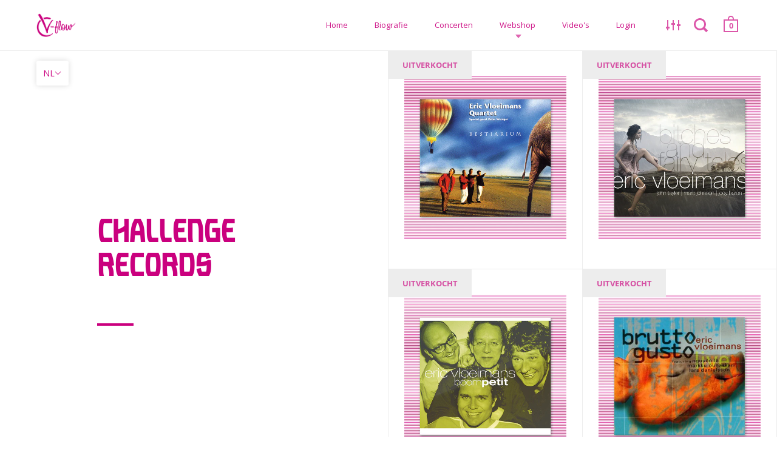

--- FILE ---
content_type: text/css
request_url: https://www.ericvloeimans.nl/cdn/shop/t/2/assets/tipo.alsobought.css?v=109569740333278584961570445395
body_size: 1944
content:
.owl-carousel,.owl-carousel .owl-item{-webkit-tap-highlight-color:transparent;position:relative}.owl-carousel{display:none;width:100%;z-index:1}.owl-carousel .owl-stage{position:relative;-ms-touch-action:pan-Y;touch-action:manipulation;-moz-backface-visibility:hidden}.owl-carousel .owl-stage:after{content:".";display:block;clear:both;visibility:hidden;line-height:0;height:0}.owl-carousel .owl-stage-outer{position:relative;overflow:hidden;-webkit-transform:translate3d(0,0,0)}.owl-carousel .owl-item,.owl-carousel .owl-wrapper{-webkit-backface-visibility:hidden;-moz-backface-visibility:hidden;-ms-backface-visibility:hidden;-webkit-transform:translate3d(0,0,0);-moz-transform:translate3d(0,0,0);-ms-transform:translate3d(0,0,0)}.owl-carousel .owl-item{min-height:1px;float:left;-webkit-backface-visibility:hidden;-webkit-touch-callout:none}.owl-carousel .owl-item img{display:block;width:100%}.owl-carousel .owl-dots.disabled,.owl-carousel .owl-nav.disabled{display:none}.no-js .owl-carousel,.owl-carousel.owl-loaded{display:block}.owl-carousel .owl-dot,.owl-carousel .owl-nav .owl-next,.owl-carousel .owl-nav .owl-prev{cursor:pointer;-webkit-user-select:none;-khtml-user-select:none;-moz-user-select:none;-ms-user-select:none;user-select:none}.owl-carousel .owl-nav button.owl-next,.owl-carousel .owl-nav button.owl-prev,.owl-carousel button.owl-dot{background:0 0;color:inherit;border:none;padding:0!important;font:inherit}.owl-carousel.owl-loading{opacity:0;display:block}.owl-carousel.owl-hidden{opacity:0}.owl-carousel.owl-refresh .owl-item{visibility:hidden}.owl-carousel.owl-drag .owl-item{-ms-touch-action:pan-y;touch-action:pan-y;-webkit-user-select:none;-moz-user-select:none;-ms-user-select:none;user-select:none}.owl-carousel.owl-grab{cursor:move;cursor:grab}.owl-carousel.owl-rtl{direction:rtl}.owl-carousel.owl-rtl .owl-item{float:right}.owl-carousel .animated{animation-duration:1s;animation-fill-mode:both}.owl-carousel .owl-animated-in{z-index:0}.owl-carousel .owl-animated-out{z-index:1}.owl-carousel .fadeOut{animation-name:fadeOut}@keyframes fadeOut{0%{opacity:1}to{opacity:0}}.owl-height{transition:height .5s ease-in-out}.owl-carousel .owl-item .owl-lazy{opacity:0;transition:opacity .4s ease}.owl-carousel .owl-item .owl-lazy:not([src]),.owl-carousel .owl-item .owl-lazy[src^=""]{max-height:0}.owl-carousel .owl-item img.owl-lazy{transform-style:preserve-3d}.owl-carousel .owl-video-wrapper{position:relative;height:100%;background:#000}.owl-carousel .owl-video-play-icon{position:absolute;height:80px;width:80px;left:50%;top:50%;margin-left:-40px;margin-top:-40px;cursor:pointer;z-index:1;-webkit-backface-visibility:hidden;transition:transform .1s ease}.owl-carousel .owl-video-play-icon:hover{-ms-transform:scale(1.3,1.3);transform:scale(1.3)}.owl-carousel .owl-video-playing .owl-video-play-icon,.owl-carousel .owl-video-playing .owl-video-tn{display:none}.owl-carousel .owl-video-tn{opacity:0;height:100%;background-position:center center;background-repeat:no-repeat;background-size:contain;transition:opacity .4s ease}.owl-carousel .owl-video-frame{position:relative;z-index:1;height:100%;width:100%}.tipoRelatedBox *{margin:0;padding:0;list-style:none;box-sizing:border-box;text-decoration:none;line-height:1.3}.tipoRelatedBox a:hover{text-decoration:none}.tipoRelatedBox h2{margin-bottom:.5em;border:none;text-transform:none;font-size:25px;font-weight:600;font-style:normal;color:#000}.tipoRelatedBox-description{margin-bottom:1em}.tipoRelatedBox-products-carousel-wrapper{position:relative;padding-left:35px;padding-right:35px}.tipoRelatedBox-product_image{width:100%;background-position:center;background-size:contain;background-repeat:no-repeat;margin-bottom:10px}.tipoRelatedBox-carousel_wrapper .tipoRelatedBox-product{padding-left:10px;padding-right:10px;padding-bottom:10px}.tipoRelatedBox-product_image:after{content:"";display:block;padding-top:100%}.tipoRelatedBox-product>a{display:block;position:relative}.tipoRelatedBox-products-carousel .owl-nav .owl-prev,.tipoRelatedBox-products-carousel .owl-nav .owl-next{width:28px;height:45px;top:40%;margin-top:-20px;-webkit-user-select:none;user-select:none;position:absolute;border:1px solid rgb(208,208,208);border-radius:2px;background:linear-gradient(#e7eaf0,#f7f8fa);cursor:pointer;pointer-events:all;opacity:.7}.tipoRelatedBox-products-carousel .owl-nav .owl-prev:hover,.tipoRelatedBox-products-carousel .owl-nav .owl-next:hover{opacity:1}.tipoRelatedBox-product_oldprice{color:#999;text-decoration:line-through;margin-left:8px;font-weight:700}.tipoRelatedBox-products-carousel .owl-nav .owl-prev{left:-35px}.tipoRelatedBox-products-carousel .owl-nav .owl-next{right:-35px}.tipoRelatedBox-products-carousel .owl-nav .owl-prev svg,.tipoRelatedBox-products-carousel .owl-nav .owl-next svg{width:26px;height:43px}h3.tipoRelatedBox-product_title{margin-bottom:7px;font-size:1.2em}p.tipoRelatedBox-product_description{margin-bottom:10px;font-size:1em}span.tipoRelatedBox-product_price-container{display:block;margin-bottom:10px}span.tipoRelatedBox-product_price{font-weight:700}button.tipoRelatedBox-product_addtocart,button.tipoRelatedBox-addalltocart{height:36px;display:block;width:100%;line-height:36px;padding-left:20px;padding-right:20px;white-space:normal;margin-top:0;background-color:#557b97;color:#fff;font-style:normal;font-weight:600;letter-spacing:0;border:none;cursor:pointer;font-size:14px}button.tipoRelatedBox-product_addtocart:hover,button.tipoRelatedBox-addalltocart:hover{background-color:#436076}.tipoRelatedBox-products>.tipoRelatedBox-product{display:inline-block;vertical-align:middle;float:left;margin-right:10px;line-height:65px;margin-bottom:20px}.tipoRelatedBox-template_2 select.tipoRelatedBox-product_variant_select{margin:0}.tipoRelatedBox-template_2 .tipoRelatedBox-products .tipoRelatedBox-product a img{position:absolute;top:0;left:0;right:0;bottom:0;margin:auto;max-height:100%;max-width:100%;width:auto;height:auto}.tipoRelatedBox-template_2 .tipoRelatedBox-products .tipoRelatedBox-products_image .tipoRelatedBox-product>a{display:block;width:70px;height:0;padding-top:125%;position:relative;overflow:hidden}.tipoRelatedBox-template_2 .tipoRelatedBox-products_image .tipoRelatedBox-product{padding-right:30px;position:relative;margin-bottom:12px}.tipoRelatedBox-template_2 .tipoRelatedBox-products_image .tipoRelatedBox-product:before{content:"+";display:inline-block;font-size:1.5em;float:left;position:absolute;top:50%;right:8px;-webkit-transform:translate(0,-50%);-ms-transform:translate(0,-50%);transform:translateY(-50%)}.tipoRelatedBox-template_2 .tipoRelatedBox-products-input .tipoRelatedBox-product_variants-container{padding:0;margin-left:12px}.tipoRelatedBox-template_2 .tipoRelatedBox-product.last:before,.tipoRelatedBox-template_2 .tipoRelatedBox-product:last-child:before{display:none}.tipoRelatedBox-hide{display:none!important}.tipoRelatedBox{clear:both;padding-top:30px;padding-bottom:30px}.Polaris-Card__Section>.tipoRelatedBox{padding:0}.tipoRelatedBox-template_2 .tipoRelatedBox-products-input span.tipoRelatedBox-product_price-container{display:inline-block;vertical-align:middle;margin:0 0 0 12px}ul.tipoRelatedBox-products-input{display:block;clear:both;padding-top:15px}ul.tipoRelatedBox-products-input li{margin-bottom:6px;position:relative;padding-left:25px;text-align:left!important}ul.tipoRelatedBox-products-input li>*{display:inline-block;vertical-align:middle}.text-left{text-align:left!important}.text-center{text-align:center!important}.tipoRelatedBox-template_2 .tipoRelatedBox-products{float:left;margin-right:15px;overflow:hidden}.tipoRelatedBox-product-form{display:flex;float:left;align-items:start;flex-direction:column;justify-content:center;margin-bottom:12px}.tipoRelatedBox-carousel_wrapper{width:100%}.tipoRelatedBox-template_2 .tipoRelatedBox-products{display:flex;align-items:center;justify-content:left;width:100%;-webkit-flex-wrap:wrap;flex-wrap:wrap}.tipoRelatedBox-product-form button.tipoRelatedBox-product_addtocart{margin-top:10px}.tipoRelatedBox-template_2 span.tipoRelatedBox-product_price{font-weight:700}.tipoRelatedBox-template_1 select.tipoRelatedBox-product_variant_select{margin-bottom:10px}.tipoRelatedBox-hidden{opacity:0!important;visibility:hidden!important}.tipoRelatedBox:after{content:"";display:block;clear:both}select.tipoRelatedBox-product_variant_select{border-radius:0!important;display:block;-webkit-appearance:menulist;background-image:none;width:100%;max-width:100%;font-size:1em;font-weight:400;border:1px solid rgb(232,233,235);color:#000;background-color:#fff;text-align:left;vertical-align:baseline;margin:2px 0 10px;height:2em;min-height:2em;max-height:2em;padding:0 10px;line-height:1em}.tipoRelatedBox-product_variants-container{padding-top:3px;padding-bottom:3px}ul.tipoRelatedBox-products-input li input{position:absolute;left:0;top:50%;margin-top:-7px;height:auto}ul.tipoRelatedBox-products-table{border:1px solid #e3dfdf;border-bottom:none;list-style:none;margin:25px 0;padding:0}ul.tipoRelatedBox-products-table>li{padding-top:20px;padding-bottom:20px;border-bottom:1px solid #e3dfdf;display:flex;align-items:center}.product_main>a,.product_main>span{position:relative;overflow:hidden;text-decoration:none;display:flex;align-items:center}ul.tipoRelatedBox-products-table>li:after{content:"";display:block;clear:both}ul.tipoRelatedBox-products-table>li>div,ul.tipoRelatedBox-products-table>li>span{padding-left:10px;padding-right:10px}ul.tipoRelatedBox-products-table .tipoRelatedBox-product_variants-container{flex:1 1 15%;min-width:15%}.narrow .hidden-narrow,.visible-narrow{display:none!important}.narrow .visible-narrow{display:block!important}ul.tipoRelatedBox-products-table .tipoRelatedBox-product_description{flex:1 1 35%;min-width:35%}ul.tipoRelatedBox-products-table>li>span.tipoRelatedBox-product_price-container{text-align:center;margin-top:5px;flex:1 1 15%;min-width:15%}ul.tipoRelatedBox-products-table>li .product_main{position:relative;padding-left:35px;flex:1 1 35%;min-width:35%;display:flex;align-items:center}ul.tipoRelatedBox-products-table>li .product_main img{margin-right:10px;max-width:20%;min-width:50px}.tipoRelatedBox-template_3.narrow ul.tipoRelatedBox-products-table .tipoRelatedBox-product_variants-container.tipoRelatedBox-hidden{display:none}ul.tipoRelatedBox-products-table>li .product_main input{position:absolute;left:10px;top:50%;margin-top:-7px;height:auto!important}.tipoRelatedBox-template_3 .tipoRelatedBox-deactive .product_main>a,.tipoRelatedBox-template_3 .tipoRelatedBox-deactive>.tipoRelatedBox-product_variants-container,.tipoRelatedBox-template_3 .tipoRelatedBox-deactive>.tipoRelatedBox-product_description,.tipoRelatedBox-template_3 .tipoRelatedBox-deactive>.tipoRelatedBox-product_price-container,.tipoRelatedBox-template_2 .tipoRelatedBox-deactive>a,.tipoRelatedBox-template_2 .tipoRelatedBox-deactive>.tipoRelatedBox-product_variants-container,.tipoRelatedBox-template_2 .tipoRelatedBox-deactive>.tipoRelatedBox-product_description,.tipoRelatedBox-template_2 .tipoRelatedBox-deactive>.tipoRelatedBox-product_price-container{opacity:.4}.tipoRelatedBox-template_3 .tipoRelatedBox-product-form{float:right;line-height:45px}.tipoRelatedBox-template_3 .tipoRelatedBox-product-form button.tipoRelatedBox-product_addtocart{display:inline-block;width:auto;margin-top:8px}.tipoRelatedBox-template_3 .tipoRelatedBox-product-form .tipoRelatedBox-product_price{margin-right:30px}.tipoRelatedBox-template_3 .tipoRelatedBox-product-form .tipoRelatedBox-product_price,.tipoRelatedBox-product-form .tipoRelatedBox-total_price{font-weight:700}.tipoRelatedBox-template_3.narrow ul.tipoRelatedBox-products-table>li .product_main{width:70%}.tipoRelatedBox-template_3.narrow ul.tipoRelatedBox-products-table .tipoRelatedBox-product_description{display:none}.tipoRelatedBox-template_3.narrow ul.tipoRelatedBox-products-table .tipoRelatedBox-product_variants-container{width:30%}.tipoRelatedBox-template_3 select.tipoRelatedBox-product_variant_select{max-width:120px;margin:0 auto}span.tipoRelatedBox-label{position:absolute;padding:7px 9px;font-weight:700;text-transform:uppercase;line-height:1.1;top:5px;left:5px;z-index:9}button.tipoRelatedBox-product_addtocart:disabled{opacity:.8;cursor:default}.tipoRelatedBox-template_2 .tipoRelatedBox-product_variants-container.tipoRelatedBox-hidden{display:none!important}span.tipoRelatedBox-label.tipoRelatedBox-label_sale{color:#fff;font-size:.8em;background:#bf0000}span.tipoRelatedBox-label.tipoRelatedBox-label_sold{color:#fff;font-size:.8em;background:#636262;float:right;right:0}.tipoRelatedBox-product-form button.tipoRelatedBox-addalltocart{display:inline-block;width:auto}.tipoRelatedBox-products_image{display:flex;margin-right:20px;-webkit-flex-wrap:wrap;flex-wrap:wrap;width:100%}.tipoRelatedBox-carousel_wrapper{position:relative;padding-left:25px;padding-right:25px}.tipoRelatedBox-template_1 .tipoRelatedBox-product_description{margin-bottom:.6rem}.tipoRelatedBox-carousel_wrapper .owl-nav .owl-prev,.tipoRelatedBox-carousel_wrapper .owl-nav .owl-next{width:28px;height:45px;outline:none;top:40%;margin-top:-20px;-webkit-user-select:none;user-select:none;position:absolute;border:1px solid rgb(208,208,208);border-radius:2px;background:linear-gradient(#e7eaf0,#f7f8fa);cursor:pointer;pointer-events:all;opacity:.7}.tipoRelatedBox-carousel_wrapper .owl-nav .owl-next{right:-25px}.tipoRelatedBox-carousel_wrapper .owl-nav .owl-prev{left:-25px}@media screen and (max-width: 567px){.tipoRelatedBox.tipoRelatedBox-template_3 .tipoRelatedBox-product_description{display:none}ul.tipoRelatedBox-products-table>li .product_main{flex:1 1 auto}}.tipoRelatedBox:not(.loaded){visibility:hidden;opacity:0;overflow:hidden;height:0}.tipoRelatedBox .tipoRelatedBox-product_title,.tipoRelatedBox .tipoRelatedBox-product_description,.tipoRelatedBox .tipoRelatedBox-product_price,.tipoRelatedBox .tipoRelatedBox-total_price,.tipoRelatedBox .tipoRelatedBox-product_oldprice{color:#ca007e}.tipoRelatedBox .tipoRelatedBox-product_addtocart{color:#fff;background-color:#ca007e}.tipoRelatedBox .tipoRelatedBox-product_addtocart:hover{color:#ffb4e3;background-color:#ffb4e3}span.tipoRelatedBox-label.tipoRelatedBox-label_sale{color:#fff;background-color:#ca007e}span.tipoRelatedBox-label.tipoRelatedBox-label_soldout{color:#fff;background-color:#797979}#tipoRelatedBox-2625{max-width:1170px;margin:0 auto}#tipoRelatedBox-2625 .tipoRelatedBox-title{color:#000;text-align:left;font-size:28px}#tipoRelatedBox-2625 .tipoRelatedBox-description{color:#000;text-align:left;font-size:14px}#tipoRelatedBox-2626{max-width:1170px;margin:0 auto}#tipoRelatedBox-2626 .tipoRelatedBox-title{color:#ca007e;text-align:left;font-size:20px}#tipoRelatedBox-2626 .tipoRelatedBox-description{color:#000;text-align:left;font-size:14px}
/*# sourceMappingURL=/cdn/shop/t/2/assets/tipo.alsobought.css.map?v=109569740333278584961570445395 */
